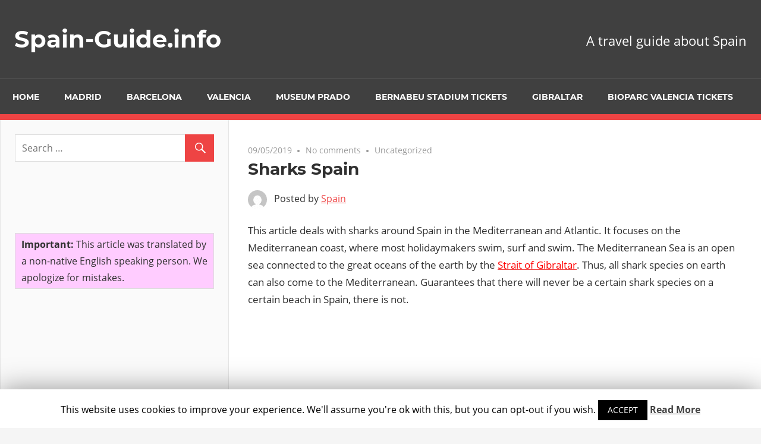

--- FILE ---
content_type: text/html; charset=UTF-8
request_url: https://spain-guide.info/sharks_spain/
body_size: 62973
content:
<!DOCTYPE html>
<html lang="en-US">

<head>
<meta charset="UTF-8">
<meta name="viewport" content="width=device-width, initial-scale=1">
<link rel="profile" href="http://gmpg.org/xfn/11">
<link rel="pingback" href="https://spain-guide.info/xmlrpc.php">

<meta name='robots' content='index, follow, max-image-preview:large, max-snippet:-1, max-video-preview:-1' />
	<style>img:is([sizes="auto" i], [sizes^="auto," i]) { contain-intrinsic-size: 3000px 1500px }</style>
	
	<!-- This site is optimized with the Yoast SEO plugin v25.5 - https://yoast.com/wordpress/plugins/seo/ -->
	<title>Sharks Spain: Dangerous species in the Mediterranean and Atlantic Ocean</title>
	<meta name="description" content="Overview of dangerous sharks around Spain with Mallorca and Canary Islands. There are among others the white shark, the vull shark and the tiger shark." />
	<link rel="canonical" href="https://spain-guide.info/sharks_spain/" />
	<meta property="og:locale" content="en_US" />
	<meta property="og:type" content="article" />
	<meta property="og:title" content="Sharks Spain: Dangerous species in the Mediterranean and Atlantic Ocean" />
	<meta property="og:description" content="Overview of dangerous sharks around Spain with Mallorca and Canary Islands. There are among others the white shark, the vull shark and the tiger shark." />
	<meta property="og:url" content="https://spain-guide.info/sharks_spain/" />
	<meta property="og:site_name" content="Spain-Guide.info" />
	<meta property="article:published_time" content="2019-09-05T12:42:29+00:00" />
	<meta property="article:modified_time" content="2023-11-24T12:19:20+00:00" />
	<meta property="og:image" content="https://spain-guide.info/wp-content/uploads/2019/05/Hai-Fisch.jpg" />
	<meta property="og:image:width" content="404" />
	<meta property="og:image:height" content="229" />
	<meta property="og:image:type" content="image/jpeg" />
	<meta name="author" content="Spain" />
	<meta name="twitter:card" content="summary_large_image" />
	<meta name="twitter:label1" content="Written by" />
	<meta name="twitter:data1" content="Spain" />
	<meta name="twitter:label2" content="Est. reading time" />
	<meta name="twitter:data2" content="7 minutes" />
	<script type="application/ld+json" class="yoast-schema-graph">{"@context":"https://schema.org","@graph":[{"@type":"WebPage","@id":"https://spain-guide.info/sharks_spain/","url":"https://spain-guide.info/sharks_spain/","name":"Sharks Spain: Dangerous species in the Mediterranean and Atlantic Ocean","isPartOf":{"@id":"https://spain-guide.info/#website"},"primaryImageOfPage":{"@id":"https://spain-guide.info/sharks_spain/#primaryimage"},"image":{"@id":"https://spain-guide.info/sharks_spain/#primaryimage"},"thumbnailUrl":"https://spain-guide.info/wp-content/uploads/2019/05/Hai-Fisch.jpg","datePublished":"2019-09-05T12:42:29+00:00","dateModified":"2023-11-24T12:19:20+00:00","author":{"@id":"https://spain-guide.info/#/schema/person/a0ca548680d1b6c5976442bfe7fc544b"},"description":"Overview of dangerous sharks around Spain with Mallorca and Canary Islands. There are among others the white shark, the vull shark and the tiger shark.","breadcrumb":{"@id":"https://spain-guide.info/sharks_spain/#breadcrumb"},"inLanguage":"en-US","potentialAction":[{"@type":"ReadAction","target":["https://spain-guide.info/sharks_spain/"]}]},{"@type":"ImageObject","inLanguage":"en-US","@id":"https://spain-guide.info/sharks_spain/#primaryimage","url":"https://spain-guide.info/wp-content/uploads/2019/05/Hai-Fisch.jpg","contentUrl":"https://spain-guide.info/wp-content/uploads/2019/05/Hai-Fisch.jpg","width":404,"height":229},{"@type":"BreadcrumbList","@id":"https://spain-guide.info/sharks_spain/#breadcrumb","itemListElement":[{"@type":"ListItem","position":1,"name":"Startseite","item":"https://spain-guide.info/"},{"@type":"ListItem","position":2,"name":"Sharks Spain"}]},{"@type":"WebSite","@id":"https://spain-guide.info/#website","url":"https://spain-guide.info/","name":"Spain-Guide.info","description":"A travel guide about Spain","potentialAction":[{"@type":"SearchAction","target":{"@type":"EntryPoint","urlTemplate":"https://spain-guide.info/?s={search_term_string}"},"query-input":{"@type":"PropertyValueSpecification","valueRequired":true,"valueName":"search_term_string"}}],"inLanguage":"en-US"},{"@type":"Person","@id":"https://spain-guide.info/#/schema/person/a0ca548680d1b6c5976442bfe7fc544b","name":"Spain","image":{"@type":"ImageObject","inLanguage":"en-US","@id":"https://spain-guide.info/#/schema/person/image/","url":"https://secure.gravatar.com/avatar/76d6cf58d38b292d1a1cec81ea1be929?s=96&d=mm&r=g","contentUrl":"https://secure.gravatar.com/avatar/76d6cf58d38b292d1a1cec81ea1be929?s=96&d=mm&r=g","caption":"Spain"},"url":"https://spain-guide.info/author/spain/"}]}</script>
	<!-- / Yoast SEO plugin. -->


<link rel="alternate" type="application/rss+xml" title="Spain-Guide.info &raquo; Feed" href="https://spain-guide.info/feed/" />
<link rel="alternate" type="application/rss+xml" title="Spain-Guide.info &raquo; Comments Feed" href="https://spain-guide.info/comments/feed/" />
<link rel="alternate" type="application/rss+xml" title="Spain-Guide.info &raquo; Sharks Spain Comments Feed" href="https://spain-guide.info/sharks_spain/feed/" />
<script type="text/javascript">
/* <![CDATA[ */
window._wpemojiSettings = {"baseUrl":"https:\/\/s.w.org\/images\/core\/emoji\/15.0.3\/72x72\/","ext":".png","svgUrl":"https:\/\/s.w.org\/images\/core\/emoji\/15.0.3\/svg\/","svgExt":".svg","source":{"concatemoji":"https:\/\/spain-guide.info\/wp-includes\/js\/wp-emoji-release.min.js?ver=6.7.4"}};
/*! This file is auto-generated */
!function(i,n){var o,s,e;function c(e){try{var t={supportTests:e,timestamp:(new Date).valueOf()};sessionStorage.setItem(o,JSON.stringify(t))}catch(e){}}function p(e,t,n){e.clearRect(0,0,e.canvas.width,e.canvas.height),e.fillText(t,0,0);var t=new Uint32Array(e.getImageData(0,0,e.canvas.width,e.canvas.height).data),r=(e.clearRect(0,0,e.canvas.width,e.canvas.height),e.fillText(n,0,0),new Uint32Array(e.getImageData(0,0,e.canvas.width,e.canvas.height).data));return t.every(function(e,t){return e===r[t]})}function u(e,t,n){switch(t){case"flag":return n(e,"\ud83c\udff3\ufe0f\u200d\u26a7\ufe0f","\ud83c\udff3\ufe0f\u200b\u26a7\ufe0f")?!1:!n(e,"\ud83c\uddfa\ud83c\uddf3","\ud83c\uddfa\u200b\ud83c\uddf3")&&!n(e,"\ud83c\udff4\udb40\udc67\udb40\udc62\udb40\udc65\udb40\udc6e\udb40\udc67\udb40\udc7f","\ud83c\udff4\u200b\udb40\udc67\u200b\udb40\udc62\u200b\udb40\udc65\u200b\udb40\udc6e\u200b\udb40\udc67\u200b\udb40\udc7f");case"emoji":return!n(e,"\ud83d\udc26\u200d\u2b1b","\ud83d\udc26\u200b\u2b1b")}return!1}function f(e,t,n){var r="undefined"!=typeof WorkerGlobalScope&&self instanceof WorkerGlobalScope?new OffscreenCanvas(300,150):i.createElement("canvas"),a=r.getContext("2d",{willReadFrequently:!0}),o=(a.textBaseline="top",a.font="600 32px Arial",{});return e.forEach(function(e){o[e]=t(a,e,n)}),o}function t(e){var t=i.createElement("script");t.src=e,t.defer=!0,i.head.appendChild(t)}"undefined"!=typeof Promise&&(o="wpEmojiSettingsSupports",s=["flag","emoji"],n.supports={everything:!0,everythingExceptFlag:!0},e=new Promise(function(e){i.addEventListener("DOMContentLoaded",e,{once:!0})}),new Promise(function(t){var n=function(){try{var e=JSON.parse(sessionStorage.getItem(o));if("object"==typeof e&&"number"==typeof e.timestamp&&(new Date).valueOf()<e.timestamp+604800&&"object"==typeof e.supportTests)return e.supportTests}catch(e){}return null}();if(!n){if("undefined"!=typeof Worker&&"undefined"!=typeof OffscreenCanvas&&"undefined"!=typeof URL&&URL.createObjectURL&&"undefined"!=typeof Blob)try{var e="postMessage("+f.toString()+"("+[JSON.stringify(s),u.toString(),p.toString()].join(",")+"));",r=new Blob([e],{type:"text/javascript"}),a=new Worker(URL.createObjectURL(r),{name:"wpTestEmojiSupports"});return void(a.onmessage=function(e){c(n=e.data),a.terminate(),t(n)})}catch(e){}c(n=f(s,u,p))}t(n)}).then(function(e){for(var t in e)n.supports[t]=e[t],n.supports.everything=n.supports.everything&&n.supports[t],"flag"!==t&&(n.supports.everythingExceptFlag=n.supports.everythingExceptFlag&&n.supports[t]);n.supports.everythingExceptFlag=n.supports.everythingExceptFlag&&!n.supports.flag,n.DOMReady=!1,n.readyCallback=function(){n.DOMReady=!0}}).then(function(){return e}).then(function(){var e;n.supports.everything||(n.readyCallback(),(e=n.source||{}).concatemoji?t(e.concatemoji):e.wpemoji&&e.twemoji&&(t(e.twemoji),t(e.wpemoji)))}))}((window,document),window._wpemojiSettings);
/* ]]> */
</script>
<link rel='stylesheet' id='admiral-custom-fonts-css' href='https://spain-guide.info/wp-content/themes/admiral/assets/css/custom-fonts.css?ver=20180413' type='text/css' media='all' />
<style id='wp-emoji-styles-inline-css' type='text/css'>

	img.wp-smiley, img.emoji {
		display: inline !important;
		border: none !important;
		box-shadow: none !important;
		height: 1em !important;
		width: 1em !important;
		margin: 0 0.07em !important;
		vertical-align: -0.1em !important;
		background: none !important;
		padding: 0 !important;
	}
</style>
<link rel='stylesheet' id='wp-block-library-css' href='https://spain-guide.info/wp-includes/css/dist/block-library/style.min.css?ver=6.7.4' type='text/css' media='all' />
<style id='classic-theme-styles-inline-css' type='text/css'>
/*! This file is auto-generated */
.wp-block-button__link{color:#fff;background-color:#32373c;border-radius:9999px;box-shadow:none;text-decoration:none;padding:calc(.667em + 2px) calc(1.333em + 2px);font-size:1.125em}.wp-block-file__button{background:#32373c;color:#fff;text-decoration:none}
</style>
<style id='global-styles-inline-css' type='text/css'>
:root{--wp--preset--aspect-ratio--square: 1;--wp--preset--aspect-ratio--4-3: 4/3;--wp--preset--aspect-ratio--3-4: 3/4;--wp--preset--aspect-ratio--3-2: 3/2;--wp--preset--aspect-ratio--2-3: 2/3;--wp--preset--aspect-ratio--16-9: 16/9;--wp--preset--aspect-ratio--9-16: 9/16;--wp--preset--color--black: #303030;--wp--preset--color--cyan-bluish-gray: #abb8c3;--wp--preset--color--white: #ffffff;--wp--preset--color--pale-pink: #f78da7;--wp--preset--color--vivid-red: #cf2e2e;--wp--preset--color--luminous-vivid-orange: #ff6900;--wp--preset--color--luminous-vivid-amber: #fcb900;--wp--preset--color--light-green-cyan: #7bdcb5;--wp--preset--color--vivid-green-cyan: #00d084;--wp--preset--color--pale-cyan-blue: #8ed1fc;--wp--preset--color--vivid-cyan-blue: #0693e3;--wp--preset--color--vivid-purple: #9b51e0;--wp--preset--color--primary: #ee4444;--wp--preset--color--light-gray: #f0f0f0;--wp--preset--color--dark-gray: #777777;--wp--preset--gradient--vivid-cyan-blue-to-vivid-purple: linear-gradient(135deg,rgba(6,147,227,1) 0%,rgb(155,81,224) 100%);--wp--preset--gradient--light-green-cyan-to-vivid-green-cyan: linear-gradient(135deg,rgb(122,220,180) 0%,rgb(0,208,130) 100%);--wp--preset--gradient--luminous-vivid-amber-to-luminous-vivid-orange: linear-gradient(135deg,rgba(252,185,0,1) 0%,rgba(255,105,0,1) 100%);--wp--preset--gradient--luminous-vivid-orange-to-vivid-red: linear-gradient(135deg,rgba(255,105,0,1) 0%,rgb(207,46,46) 100%);--wp--preset--gradient--very-light-gray-to-cyan-bluish-gray: linear-gradient(135deg,rgb(238,238,238) 0%,rgb(169,184,195) 100%);--wp--preset--gradient--cool-to-warm-spectrum: linear-gradient(135deg,rgb(74,234,220) 0%,rgb(151,120,209) 20%,rgb(207,42,186) 40%,rgb(238,44,130) 60%,rgb(251,105,98) 80%,rgb(254,248,76) 100%);--wp--preset--gradient--blush-light-purple: linear-gradient(135deg,rgb(255,206,236) 0%,rgb(152,150,240) 100%);--wp--preset--gradient--blush-bordeaux: linear-gradient(135deg,rgb(254,205,165) 0%,rgb(254,45,45) 50%,rgb(107,0,62) 100%);--wp--preset--gradient--luminous-dusk: linear-gradient(135deg,rgb(255,203,112) 0%,rgb(199,81,192) 50%,rgb(65,88,208) 100%);--wp--preset--gradient--pale-ocean: linear-gradient(135deg,rgb(255,245,203) 0%,rgb(182,227,212) 50%,rgb(51,167,181) 100%);--wp--preset--gradient--electric-grass: linear-gradient(135deg,rgb(202,248,128) 0%,rgb(113,206,126) 100%);--wp--preset--gradient--midnight: linear-gradient(135deg,rgb(2,3,129) 0%,rgb(40,116,252) 100%);--wp--preset--font-size--small: 13px;--wp--preset--font-size--medium: 20px;--wp--preset--font-size--large: 36px;--wp--preset--font-size--x-large: 42px;--wp--preset--spacing--20: 0.44rem;--wp--preset--spacing--30: 0.67rem;--wp--preset--spacing--40: 1rem;--wp--preset--spacing--50: 1.5rem;--wp--preset--spacing--60: 2.25rem;--wp--preset--spacing--70: 3.38rem;--wp--preset--spacing--80: 5.06rem;--wp--preset--shadow--natural: 6px 6px 9px rgba(0, 0, 0, 0.2);--wp--preset--shadow--deep: 12px 12px 50px rgba(0, 0, 0, 0.4);--wp--preset--shadow--sharp: 6px 6px 0px rgba(0, 0, 0, 0.2);--wp--preset--shadow--outlined: 6px 6px 0px -3px rgba(255, 255, 255, 1), 6px 6px rgba(0, 0, 0, 1);--wp--preset--shadow--crisp: 6px 6px 0px rgba(0, 0, 0, 1);}:where(.is-layout-flex){gap: 0.5em;}:where(.is-layout-grid){gap: 0.5em;}body .is-layout-flex{display: flex;}.is-layout-flex{flex-wrap: wrap;align-items: center;}.is-layout-flex > :is(*, div){margin: 0;}body .is-layout-grid{display: grid;}.is-layout-grid > :is(*, div){margin: 0;}:where(.wp-block-columns.is-layout-flex){gap: 2em;}:where(.wp-block-columns.is-layout-grid){gap: 2em;}:where(.wp-block-post-template.is-layout-flex){gap: 1.25em;}:where(.wp-block-post-template.is-layout-grid){gap: 1.25em;}.has-black-color{color: var(--wp--preset--color--black) !important;}.has-cyan-bluish-gray-color{color: var(--wp--preset--color--cyan-bluish-gray) !important;}.has-white-color{color: var(--wp--preset--color--white) !important;}.has-pale-pink-color{color: var(--wp--preset--color--pale-pink) !important;}.has-vivid-red-color{color: var(--wp--preset--color--vivid-red) !important;}.has-luminous-vivid-orange-color{color: var(--wp--preset--color--luminous-vivid-orange) !important;}.has-luminous-vivid-amber-color{color: var(--wp--preset--color--luminous-vivid-amber) !important;}.has-light-green-cyan-color{color: var(--wp--preset--color--light-green-cyan) !important;}.has-vivid-green-cyan-color{color: var(--wp--preset--color--vivid-green-cyan) !important;}.has-pale-cyan-blue-color{color: var(--wp--preset--color--pale-cyan-blue) !important;}.has-vivid-cyan-blue-color{color: var(--wp--preset--color--vivid-cyan-blue) !important;}.has-vivid-purple-color{color: var(--wp--preset--color--vivid-purple) !important;}.has-black-background-color{background-color: var(--wp--preset--color--black) !important;}.has-cyan-bluish-gray-background-color{background-color: var(--wp--preset--color--cyan-bluish-gray) !important;}.has-white-background-color{background-color: var(--wp--preset--color--white) !important;}.has-pale-pink-background-color{background-color: var(--wp--preset--color--pale-pink) !important;}.has-vivid-red-background-color{background-color: var(--wp--preset--color--vivid-red) !important;}.has-luminous-vivid-orange-background-color{background-color: var(--wp--preset--color--luminous-vivid-orange) !important;}.has-luminous-vivid-amber-background-color{background-color: var(--wp--preset--color--luminous-vivid-amber) !important;}.has-light-green-cyan-background-color{background-color: var(--wp--preset--color--light-green-cyan) !important;}.has-vivid-green-cyan-background-color{background-color: var(--wp--preset--color--vivid-green-cyan) !important;}.has-pale-cyan-blue-background-color{background-color: var(--wp--preset--color--pale-cyan-blue) !important;}.has-vivid-cyan-blue-background-color{background-color: var(--wp--preset--color--vivid-cyan-blue) !important;}.has-vivid-purple-background-color{background-color: var(--wp--preset--color--vivid-purple) !important;}.has-black-border-color{border-color: var(--wp--preset--color--black) !important;}.has-cyan-bluish-gray-border-color{border-color: var(--wp--preset--color--cyan-bluish-gray) !important;}.has-white-border-color{border-color: var(--wp--preset--color--white) !important;}.has-pale-pink-border-color{border-color: var(--wp--preset--color--pale-pink) !important;}.has-vivid-red-border-color{border-color: var(--wp--preset--color--vivid-red) !important;}.has-luminous-vivid-orange-border-color{border-color: var(--wp--preset--color--luminous-vivid-orange) !important;}.has-luminous-vivid-amber-border-color{border-color: var(--wp--preset--color--luminous-vivid-amber) !important;}.has-light-green-cyan-border-color{border-color: var(--wp--preset--color--light-green-cyan) !important;}.has-vivid-green-cyan-border-color{border-color: var(--wp--preset--color--vivid-green-cyan) !important;}.has-pale-cyan-blue-border-color{border-color: var(--wp--preset--color--pale-cyan-blue) !important;}.has-vivid-cyan-blue-border-color{border-color: var(--wp--preset--color--vivid-cyan-blue) !important;}.has-vivid-purple-border-color{border-color: var(--wp--preset--color--vivid-purple) !important;}.has-vivid-cyan-blue-to-vivid-purple-gradient-background{background: var(--wp--preset--gradient--vivid-cyan-blue-to-vivid-purple) !important;}.has-light-green-cyan-to-vivid-green-cyan-gradient-background{background: var(--wp--preset--gradient--light-green-cyan-to-vivid-green-cyan) !important;}.has-luminous-vivid-amber-to-luminous-vivid-orange-gradient-background{background: var(--wp--preset--gradient--luminous-vivid-amber-to-luminous-vivid-orange) !important;}.has-luminous-vivid-orange-to-vivid-red-gradient-background{background: var(--wp--preset--gradient--luminous-vivid-orange-to-vivid-red) !important;}.has-very-light-gray-to-cyan-bluish-gray-gradient-background{background: var(--wp--preset--gradient--very-light-gray-to-cyan-bluish-gray) !important;}.has-cool-to-warm-spectrum-gradient-background{background: var(--wp--preset--gradient--cool-to-warm-spectrum) !important;}.has-blush-light-purple-gradient-background{background: var(--wp--preset--gradient--blush-light-purple) !important;}.has-blush-bordeaux-gradient-background{background: var(--wp--preset--gradient--blush-bordeaux) !important;}.has-luminous-dusk-gradient-background{background: var(--wp--preset--gradient--luminous-dusk) !important;}.has-pale-ocean-gradient-background{background: var(--wp--preset--gradient--pale-ocean) !important;}.has-electric-grass-gradient-background{background: var(--wp--preset--gradient--electric-grass) !important;}.has-midnight-gradient-background{background: var(--wp--preset--gradient--midnight) !important;}.has-small-font-size{font-size: var(--wp--preset--font-size--small) !important;}.has-medium-font-size{font-size: var(--wp--preset--font-size--medium) !important;}.has-large-font-size{font-size: var(--wp--preset--font-size--large) !important;}.has-x-large-font-size{font-size: var(--wp--preset--font-size--x-large) !important;}
:where(.wp-block-post-template.is-layout-flex){gap: 1.25em;}:where(.wp-block-post-template.is-layout-grid){gap: 1.25em;}
:where(.wp-block-columns.is-layout-flex){gap: 2em;}:where(.wp-block-columns.is-layout-grid){gap: 2em;}
:root :where(.wp-block-pullquote){font-size: 1.5em;line-height: 1.6;}
</style>
<link rel='stylesheet' id='cookie-law-info-css' href='https://spain-guide.info/wp-content/plugins/cookie-law-info/public/css/cookie-law-info-public.css?ver=1.8.0' type='text/css' media='all' />
<link rel='stylesheet' id='cookie-law-info-gdpr-css' href='https://spain-guide.info/wp-content/plugins/cookie-law-info/public/css/cookie-law-info-gdpr.css?ver=1.8.0' type='text/css' media='all' />
<link rel='stylesheet' id='admiral-stylesheet-css' href='https://spain-guide.info/wp-content/themes/admiral/style.css?ver=1.6.1' type='text/css' media='all' />
<link rel='stylesheet' id='genericons-css' href='https://spain-guide.info/wp-content/themes/admiral/assets/genericons/genericons.css?ver=3.4.1' type='text/css' media='all' />
<link rel='stylesheet' id='themezee-related-posts-css' href='https://spain-guide.info/wp-content/themes/admiral/assets/css/themezee-related-posts.css?ver=20160421' type='text/css' media='all' />
<script type="text/javascript" src="https://spain-guide.info/wp-includes/js/jquery/jquery.min.js?ver=3.7.1" id="jquery-core-js"></script>
<script type="text/javascript" src="https://spain-guide.info/wp-includes/js/jquery/jquery-migrate.min.js?ver=3.4.1" id="jquery-migrate-js"></script>
<script type="text/javascript" id="cookie-law-info-js-extra">
/* <![CDATA[ */
var Cli_Data = {"nn_cookie_ids":[],"cookielist":[]};
var log_object = {"ajax_url":"https:\/\/spain-guide.info\/wp-admin\/admin-ajax.php"};
/* ]]> */
</script>
<script type="text/javascript" src="https://spain-guide.info/wp-content/plugins/cookie-law-info/public/js/cookie-law-info-public.js?ver=1.8.0" id="cookie-law-info-js"></script>
<!--[if lt IE 9]>
<script type="text/javascript" src="https://spain-guide.info/wp-content/themes/admiral/assets/js/html5shiv.min.js?ver=3.7.3" id="html5shiv-js"></script>
<![endif]-->
<script type="text/javascript" id="admiral-jquery-navigation-js-extra">
/* <![CDATA[ */
var admiral_menu_title = "Navigation";
/* ]]> */
</script>
<script type="text/javascript" src="https://spain-guide.info/wp-content/themes/admiral/assets/js/navigation.js?ver=20160719" id="admiral-jquery-navigation-js"></script>
<link rel="https://api.w.org/" href="https://spain-guide.info/wp-json/" /><link rel="alternate" title="JSON" type="application/json" href="https://spain-guide.info/wp-json/wp/v2/posts/95" /><link rel="EditURI" type="application/rsd+xml" title="RSD" href="https://spain-guide.info/xmlrpc.php?rsd" />
<meta name="generator" content="WordPress 6.7.4" />
<link rel='shortlink' href='https://spain-guide.info/?p=95' />
<link rel="alternate" title="oEmbed (JSON)" type="application/json+oembed" href="https://spain-guide.info/wp-json/oembed/1.0/embed?url=https%3A%2F%2Fspain-guide.info%2Fsharks_spain%2F" />
<link rel="alternate" title="oEmbed (XML)" type="text/xml+oembed" href="https://spain-guide.info/wp-json/oembed/1.0/embed?url=https%3A%2F%2Fspain-guide.info%2Fsharks_spain%2F&#038;format=xml" />
		<script type="text/javascript">
			var cli_flush_cache=2;
		</script>
		<!-- GetYourGuide Analytics -->

<script async defer src="https://widget.getyourguide.com/dist/pa.umd.production.min.js" data-gyg-partner-id="C2O0ZY3"></script>
</head>

<body class="post-template-default single single-post postid-95 single-format-standard wp-embed-responsive post-layout-one-column">


	<div id="page" class="hfeed site">

		<a class="skip-link screen-reader-text" href="#content">Skip to content</a>

		<header id="masthead" class="site-header clearfix" role="banner">

			
			<div class="header-main container clearfix">

				<div id="logo" class="site-branding clearfix">

										
			<p class="site-title"><a href="https://spain-guide.info/" rel="home">Spain-Guide.info</a></p>

		
				</div><!-- .site-branding -->

				
			<p class="site-description">A travel guide about Spain</p>

		
				
			</div><!-- .header-main -->

			<div class="main-navigation-wrap">

				
	<div id="main-navigation-container" class="main-navigation-container container clearfix">

		
		<nav id="main-navigation" class="primary-navigation navigation clearfix" role="navigation">

			<div class="main-navigation-menu-wrap">
				<ul id="menu-oben" class="main-navigation-menu"><li id="menu-item-792" class="menu-item menu-item-type-post_type menu-item-object-page menu-item-home menu-item-792"><a href="https://spain-guide.info/">Home</a></li>
<li id="menu-item-742" class="menu-item menu-item-type-post_type menu-item-object-post menu-item-742"><a href="https://spain-guide.info/madrid/">Madrid</a></li>
<li id="menu-item-829" class="menu-item menu-item-type-post_type menu-item-object-post menu-item-829"><a href="https://spain-guide.info/barcelona/">Barcelona</a></li>
<li id="menu-item-1223" class="menu-item menu-item-type-post_type menu-item-object-post menu-item-1223"><a href="https://spain-guide.info/valencia/">Valencia</a></li>
<li id="menu-item-1224" class="menu-item menu-item-type-post_type menu-item-object-post menu-item-1224"><a href="https://spain-guide.info/museum_prado_madrid/">Museum Prado</a></li>
<li id="menu-item-1227" class="menu-item menu-item-type-post_type menu-item-object-post menu-item-1227"><a href="https://spain-guide.info/tour_bernabeu/">Bernabeu Stadium Tickets</a></li>
<li id="menu-item-1225" class="menu-item menu-item-type-post_type menu-item-object-post menu-item-1225"><a href="https://spain-guide.info/gibraltar/">Gibraltar</a></li>
<li id="menu-item-1229" class="menu-item menu-item-type-post_type menu-item-object-post menu-item-1229"><a href="https://spain-guide.info/zoo_valencia/">Bioparc Valencia Tickets</a></li>
</ul>			</div>

		</nav><!-- #main-navigation -->

	</div>

			</div>

		</header><!-- #masthead -->

		<div id="content" class="site-content container clearfix">

	<section id="primary" class="content-single content-area">
		<main id="main" class="site-main" role="main">

		
<article id="post-95" class="post-95 post type-post status-publish format-standard hentry category-uncategorized">

	
	<header class="entry-header">

		<div class="entry-meta"><span class="meta-date"><a href="https://spain-guide.info/sharks_spain/" title="12:42 pm" rel="bookmark"><time class="entry-date published updated" datetime="2019-09-05T12:42:29+00:00">09/05/2019</time></a></span><span class="meta-comments"> <a href="https://spain-guide.info/sharks_spain/#respond">No comments</a></span><span class="meta-category"> <a href="https://spain-guide.info/category/uncategorized/" rel="category tag">Uncategorized</a></span></div>
		<h1 class="entry-title">Sharks Spain</h1>
		<div class="posted-by"> <img alt='' src='https://secure.gravatar.com/avatar/76d6cf58d38b292d1a1cec81ea1be929?s=32&#038;d=mm&#038;r=g' srcset='https://secure.gravatar.com/avatar/76d6cf58d38b292d1a1cec81ea1be929?s=64&#038;d=mm&#038;r=g 2x' class='avatar avatar-32 photo' height='32' width='32' decoding='async'/>Posted by <span class="meta-author"> <span class="author vcard"><a class="url fn n" href="https://spain-guide.info/author/spain/" title="View all posts by Spain" rel="author">Spain</a></span></span></div>
	</header><!-- .entry-header -->

	<div class="entry-content clearfix">

		<p>This article deals with sharks around Spain in the Mediterranean and Atlantic. It focuses on the Mediterranean coast, where most holidaymakers swim, surf and swim. The Mediterranean Sea is an open sea connected to the great oceans of the earth by the <a href="https://spain-guide.info/gibraltar/"><span style="color: #ff0000;">Strait of Gibraltar</span></a>. Thus, all shark species on earth can also come to the Mediterranean. Guarantees that there will never be a certain shark species on a certain beach in Spain, there is not.</p>
<p style="text-align: center;"><iframe title="YouTube video player" src="https://www.youtube.com/embed/7TuOpwABBbI" width="560" height="315" frameborder="0" allowfullscreen="allowfullscreen"></iframe></p>
<p>Especially in summer, the Mediterranean is warm, warm enough for almost all tropical shark species. Due to global warming, more and more tropical fish species are entering temperate zones. Among them is also the one or other shark.</p>
<p><strong><span style="color: #ff0000;">Gibraltar tour from Costa del Sol and Malaga</span> (bus tour, day trip):</strong>  <span style="color: #0000ff;"><a style="color: #0000ff;" href="https://www.getyourguide.com/gibraltar-l166/ab-malaga-direkter-bus-nach-gibraltar-t340871/?partner_id=C2O0ZY3&amp;cmp=venspanienen"><strong> <span style="color: #ff0000;">&gt;&gt;&gt;</span> </strong></a><strong><a style="color: #0000ff;" href="https://www.getyourguide.com/gibraltar-l166/ab-malaga-direkter-bus-nach-gibraltar-t340871/?partner_id=C2O0ZY3&amp;cmp=venspanienen">More info and booking</a></strong></span></p>
<p><img fetchpriority="high" decoding="async" class="aligncenter wp-image-24 size-full" src="https://spain-guide.info/wp-content/uploads/2019/05/Hai-Fisch.jpg" alt="" width="404" height="229" srcset="https://spain-guide.info/wp-content/uploads/2019/05/Hai-Fisch.jpg 404w, https://spain-guide.info/wp-content/uploads/2019/05/Hai-Fisch-300x170.jpg 300w, https://spain-guide.info/wp-content/uploads/2019/05/Hai-Fisch-280x160.jpg 280w" sizes="(max-width: 404px) 100vw, 404px" /></p>
<p>Accidents with sharks are however very rare worldwide, in Europe and Spain they are still rarer. The chance to have an accident with a rental car while on holiday, to be damaged by an earthquake or to die of a heart attack is probably many times more likely than to be attacked by a shark. Almost every shark accident in Australia or the USA makes headlines until Europe. A normal traffic accident with an injured or dead is, however, highly worth a report in the local press of a small town. That is why many people overestimate the danger posed by a shark.</p>
<div data-gyg-widget="auto" data-gyg-partner-id="C2O0ZY3"><strong><span style="color: #ff0000;">Our tip:</span> Catamaran trip off the coast of Alicante. Short cruise (duration 2 hours) with drinks etc. for only 32 euros. Great experience, we really liked it:<span style="color: #0000ff;"> <a style="color: #0000ff;" href="https://www.getyourguide.com/alicante-l414/alicante-zweistundige-sonnenuntergangskatamaran-kreuzfahrt-t373929/?partner_id=C2O0ZY3&amp;cmp=venspanienen">More info and booking</a></span></strong></div>
<p>Nor do we want to say that dangerous shark attacks are impossible in Spain. They are only comparatively very rare. According to various statistics, there are about 20 to 100 shark attacks on people per year in the world. Only a small part (in some statistics 5 to 20%) is fatal. Most of these attacks are documented in the USA and Australia. South Africa and Brazil follow. In Europe there are no or very few shark attacks. This is probably because in Europe most dangerous shark species are rare. In the following now some examples of shark species that occur in Spain. The focus is on the dangerous sharks, but also some other sharks in Atlantic and Mediterranean around Spain are briefly introduced. Since the Canaries lie much further south, other shark species, such as tropical species, occur there. This article refers more to sharks around the Spanish mainland and the Balearic Islands such as Mallorca or Ibiza.</p>
<h3 style="font-weight: 400; text-align: center;"><span style="color: #000080;"><strong>Examples of sharks around Spain</strong></span></h3>
<p style="font-weight: 400;"><strong>Great White Shark</strong>: Since the feature film &#8220;The Great White Shark&#8221; directed by Steven Spielberg in the 70s, this shark species is considered by many people to be the most dangerous fish species. The famous white shark also occurs around Spain, it has already been seen in the Mediterranean. Every year there are several attacks by a white shark, some of which are fatal. These are often in Asia (like Japan) or at the warm Pacific coast of the USA (southern California). In Europe it comes according to our sources rarely or not at all to attacks of this shark species. This could be due to the fact that the great white shark is rare in Europe.</p>
<p style="font-weight: 400;"><strong>Tiger shark:</strong> A shark very dangerous for humans. Although it is not exactly frequent worldwide, it comes every year to fatal attacks. It lives, however, almost only in the tropics. The tiger shark rarely comes to the coasts off Spain, but has already been seen. Through climate change, the tiger shark could become a problem in southern Europe in the future. The number of sightings increases. Also in the proximity of Mallorca already tiger sharks were sighted.</p>
<p align="justify"><strong>Sand tiger shark:</strong> Rather rare shark. Usually 2-3 meters long. It is controversial whether the sand tiger shark often attacks people or only in such attacks with the tiger shark (see above) is confused. The sand tiger shark can live in the whole Mediterranean Sea and has already been observed in the Adriatic, around Sardinia, Corsica and off France (Mediterranean coast).</p>
<p align="justify"><strong>Blue shark:</strong> Very common shark worldwide, found in warm and temperate seas and oceans. It even occurs in the North Sea. The animals can grow up to 4 meters long and weigh up to 200 kilos. Attacks on humans are not very frequent, but have already occurred. It can bite hard and is said to have capsized small boats in isolated cases.</p>
<p align="justify"><strong>Hammerhead shark</strong> (different species like bowhead hammerhead shark, smooth hammerhead shark and big hammerhead shark): Also these sharks have already attacked and killed people. They occur around Spain and in the Mediterranean. The habitat of the hammerhead sharks is further south in the tropical sea. Above all, the not harmless smooth hammerhead shark also lives in the colder Mediterranean. The approximately 4 meters long predatory fish has already been seen in Croatia and Italy. It is a very fast hunter and also eats larger fish.</p>
<p align="justify"><strong>Bull shark:</strong> Perhaps the most dangerous shark in the world. The bull shark was often seen around Spain in the Atlantic Ocean around the Canary Islands. A report of a bull shark around the mainland of Spain we have not found.</p>
<p align="justify"><strong>Porbeagle:</strong> This fish is 3 meters long and has already attacked people in Europe. The porbeagle occurs on almost all coasts of Europe, from cold Iceland to the eastern Mediterranean.</p>
<p align="justify"><img loading="lazy" decoding="async" class="aligncenter wp-image-23 size-full" src="https://spain-guide.info/wp-content/uploads/2019/05/Haie.jpg" alt="" width="401" height="246" srcset="https://spain-guide.info/wp-content/uploads/2019/05/Haie.jpg 401w, https://spain-guide.info/wp-content/uploads/2019/05/Haie-300x184.jpg 300w" sizes="auto, (max-width: 401px) 100vw, 401px" /></p>
<p align="justify"><strong>Oceanic whitetip shark:</strong> Very dangerous shark that occurs mainly in the Atlantic off Spain and Portugal. Deep-sea sharks are rarely found in smaller seas such as the Mediterranean. The white tip sea shark can grow up to 4 meters long, but the animals are usually about 2 meters tall. It can smell very good, blood from small wounds should have cost already some swimmers the life. A white tip sea shark can follow traces of blood in the sea water from a few kilometres away. The animals can be found all over the world in warmer oceans.</p>
<p align="justify"><strong>Basking shark:</strong> The largest shark around Spain, the basking sharks are up to 10 meters long. However, they are not predatory fish and have hardly any teeth. They filter the water for plankton.</p>
<p align="justify"><strong>Dusky shark:</strong> Up to four meters long animal that has already attacked humans. However, they are more common in tropical oceans than around Spain. However, they have also been sighted as far as northern Italy and France. Black sharks also occur on the Atlantic coast of Spain and Portugal.</p>
<p align="justify"><strong>Silky shark:</strong> The silk shark was only found in recent years in the Mediterranean. Probably the 2-3 meters long fish immigrated to the Mediterranean only in the last decades. It is considered to be potentially dangerous for humans due to its size.</p>
<p align="justify"><strong>Copper sharki:</strong> The species probably occurs more frequently in the south of Spain than in the north. In Australia, Copper sharks have killed at least two people in recent years (a swimmer and a surfer).</p>
<p align="justify"><strong>Thresher shark:</strong> Very large sharks up to 8 meters long. The fox shark is rarely supposed to attack humans, but smaller boats have already been knocked over by it.</p>
<p align="justify"><strong>Nursehound :</strong> Rather rare species around Spain. It is 2-3 meters long and can be dangerous for humans. However, it lives mostly in big depth. Other names: large-spotted dogfish or bull huss</p>
<p align="justify"><strong>Large-spotted catshark:</strong> This shark is common in the Mediterranean from Israel to Spain. The fish become about 1.5 meters long. Attacks on swimmers are rare. However, these sharks can attack fishermen, who want to catch them intentionally or by mistake, violently.</p>
<p align="justify"><strong>Small-spotted cat-shark:</strong> Clearly smaller type (approximately 70 centimeters long, weight approximately 1 kg). They can be found in the Mediterranean Sea, the North Sea and the Baltic Sea. Food is especially crabs.</p>
<p align="justify"><strong>Spiny dogfish:</strong> Smaller species, about 80 cm long, rather rare.</p>
<p align="justify"><b>This is only a part of the shark species around Spain, there are certainly many more species, even for humans dangerous sharks. Worldwide there are over 550 shark species.</b></p>

		
	</div><!-- .entry-content -->

	<footer class="entry-footer">

				
	<nav class="navigation post-navigation" aria-label="Posts">
		<h2 class="screen-reader-text">Post navigation</h2>
		<div class="nav-links"><div class="nav-previous"><a href="https://spain-guide.info/spain_car/" rel="prev"><span class="screen-reader-text">Previous Post:</span>Spain by car</a></div><div class="nav-next"><a href="https://spain-guide.info/snakes_spain/" rel="next"><span class="screen-reader-text">Next Post:</span>Snakes in Spain</a></div></div>
	</nav>
	</footer><!-- .entry-footer -->

</article>

<div id="comments" class="comments-area">

	
	
		<div id="respond" class="comment-respond">
		<h3 id="reply-title" class="comment-reply-title"><span>Leave a Reply</span> <small><a rel="nofollow" id="cancel-comment-reply-link" href="/sharks_spain/#respond" style="display:none;">Cancel reply</a></small></h3><p class="must-log-in">You must be <a href="https://spain-guide.info/wp-login.php?redirect_to=https%3A%2F%2Fspain-guide.info%2Fsharks_spain%2F">logged in</a> to post a comment.</p>	</div><!-- #respond -->
	
</div><!-- #comments -->

		</main><!-- #main -->
	</section><!-- #primary -->

	
	<section id="secondary" class="main-sidebar widget-area clearfix" role="complementary">

		
		<aside id="search-2" class="widget widget_search clearfix">
<form role="search" method="get" class="search-form" action="https://spain-guide.info/">
	<label>
		<span class="screen-reader-text">Search for:</span>
		<input type="search" class="search-field"
			placeholder="Search &hellip;"
			value="" name="s"
			title="Search for:" />
	</label>
	<button type="submit" class="search-submit">
		<span class="genericon-search"></span>
		<span class="screen-reader-text">Search</span>
	</button>
</form>
</aside><aside id="custom_html-2" class="widget_text widget widget_custom_html clearfix"><div class="textwidget custom-html-widget"><div data-gyg-widget="auto" data-gyg-partner-id="C2O0ZY3"></div>



</div></aside><aside id="custom_html-3" class="widget_text widget widget_custom_html clearfix"><div class="textwidget custom-html-widget"><table border="2" cellpadding="0" cellspacing="0" style="border-collapse: collapse" width="100%" id="AutoNumber1" height="71" bgcolor="#FFCCFF" bordercolordark="#000000" bordercolorlight="#000000">
                        <tr><br><br>
              
<td width="100%" height="71" bordercolorlight="#000000">
                          <b>Important:</b> This article was translated by a 
	non-native English speaking person. We apologize for mistakes.</td></tr>
                      
                      </table></div></aside>
	</section><!-- #secondary -->

	<section id="tertiary" class="small-sidebar widget-area clearfix" role="complementary">

		<div class="widget-wrap"><aside id="nav_menu-3" class="widget widget_nav_menu clearfix"><div class="widget-header"><h3 class="widget-title">Information</h3></div><div class="menu-information-container"><ul id="menu-information" class="menu"><li id="menu-item-1159" class="menu-item menu-item-type-post_type menu-item-object-post menu-item-1159"><a href="https://spain-guide.info/time_spain/">Time Spain</a></li>
<li id="menu-item-1163" class="menu-item menu-item-type-post_type menu-item-object-post menu-item-1163"><a href="https://spain-guide.info/prices_spain/">Prices in Spain</a></li>
<li id="menu-item-1164" class="menu-item menu-item-type-post_type menu-item-object-post menu-item-1164"><a href="https://spain-guide.info/coasts_spain/">Coasts of Spain</a></li>
<li id="menu-item-1167" class="menu-item menu-item-type-post_type menu-item-object-post menu-item-1167"><a href="https://spain-guide.info/post_spain/">Post Spain</a></li>
<li id="menu-item-1170" class="menu-item menu-item-type-post_type menu-item-object-post menu-item-1170"><a href="https://spain-guide.info/figueres/">Figueres Spain</a></li>
<li id="menu-item-1171" class="menu-item menu-item-type-post_type menu-item-object-post menu-item-1171"><a href="https://spain-guide.info/public_holidays_spain/">Public Holidays Spain</a></li>
<li id="menu-item-1173" class="menu-item menu-item-type-post_type menu-item-object-post menu-item-1173"><a href="https://spain-guide.info/art_museums_spain/">Art Museums Spain</a></li>
<li id="menu-item-1176" class="menu-item menu-item-type-post_type menu-item-object-post menu-item-1176"><a href="https://spain-guide.info/bullfighting_spain/">Bullfighting Spain</a></li>
<li id="menu-item-1177" class="menu-item menu-item-type-post_type menu-item-object-post menu-item-1177"><a href="https://spain-guide.info/national_parks_spain/">National Parks Spain</a></li>
<li id="menu-item-1182" class="menu-item menu-item-type-post_type menu-item-object-post menu-item-1182"><a href="https://spain-guide.info/fauna_spain/">Fauna Spain</a></li>
<li id="menu-item-1183" class="menu-item menu-item-type-post_type menu-item-object-post menu-item-1183"><a href="https://spain-guide.info/snakes_spain/">Snakes Spain</a></li>
<li id="menu-item-1181" class="menu-item menu-item-type-post_type menu-item-object-post menu-item-1181"><a href="https://spain-guide.info/birds_spain/">Birds Spain</a></li>
<li id="menu-item-1185" class="menu-item menu-item-type-post_type menu-item-object-post current-menu-item menu-item-1185"><a href="https://spain-guide.info/sharks_spain/" aria-current="page">Sharks Spain</a></li>
<li id="menu-item-1187" class="menu-item menu-item-type-post_type menu-item-object-post menu-item-1187"><a href="https://spain-guide.info/public_transport_spain/">Public transport Spain</a></li>
<li id="menu-item-1205" class="menu-item menu-item-type-post_type menu-item-object-post menu-item-1205"><a href="https://spain-guide.info/opening_hours_spain/">Opening hours Spain</a></li>
<li id="menu-item-1208" class="menu-item menu-item-type-post_type menu-item-object-post menu-item-1208"><a href="https://spain-guide.info/spain_bus/">Spain by bus</a></li>
<li id="menu-item-1210" class="menu-item menu-item-type-post_type menu-item-object-post menu-item-1210"><a href="https://spain-guide.info/spain_car/">Spain by car</a></li>
<li id="menu-item-1212" class="menu-item menu-item-type-post_type menu-item-object-post menu-item-1212"><a href="https://spain-guide.info/rental_car_spain/">Car rental Spain</a></li>
<li id="menu-item-1216" class="menu-item menu-item-type-post_type menu-item-object-post menu-item-1216"><a href="https://spain-guide.info/ferries_spain/">Ferries Spain</a></li>
<li id="menu-item-1217" class="menu-item menu-item-type-post_type menu-item-object-post menu-item-1217"><a href="https://spain-guide.info/spain_plane/">Spain by plane</a></li>
<li id="menu-item-1218" class="menu-item menu-item-type-post_type menu-item-object-post menu-item-1218"><a href="https://spain-guide.info/spain_train/">Spain by train</a></li>
</ul></div></aside></div><div class="widget-wrap"><aside id="nav_menu-4" class="widget widget_nav_menu clearfix"><div class="widget-header"><h3 class="widget-title">Madrid</h3></div><div class="menu-madrid-container"><ul id="menu-madrid" class="menu"><li id="menu-item-1192" class="menu-item menu-item-type-post_type menu-item-object-post menu-item-has-children menu-item-1192"><a href="https://spain-guide.info/madrid/">Madrid</a>
<ul class="sub-menu">
	<li id="menu-item-1193" class="menu-item menu-item-type-post_type menu-item-object-post menu-item-1193"><a href="https://spain-guide.info/museum_prado_madrid/">Museum Prado Madrid</a></li>
	<li id="menu-item-1189" class="menu-item menu-item-type-post_type menu-item-object-post menu-item-1189"><a href="https://spain-guide.info/tour_bernabeu/">Stadium Tour Madrid</a></li>
</ul>
</li>
</ul></div></aside></div><div class="widget-wrap"><aside id="nav_menu-5" class="widget widget_nav_menu clearfix"><div class="widget-header"><h3 class="widget-title">Northern Spain</h3></div><div class="menu-northern-spain-container"><ul id="menu-northern-spain" class="menu"><li id="menu-item-1196" class="menu-item menu-item-type-post_type menu-item-object-post menu-item-has-children menu-item-1196"><a href="https://spain-guide.info/barcelona/">Barcelona</a>
<ul class="sub-menu">
	<li id="menu-item-1232" class="menu-item menu-item-type-post_type menu-item-object-post menu-item-1232"><a href="https://spain-guide.info/sagrada_familia_barcelona/">Sagrada Familia</a></li>
	<li id="menu-item-1252" class="menu-item menu-item-type-post_type menu-item-object-post menu-item-1252"><a href="https://spain-guide.info/park_guell_barcelona/">Park Güell</a></li>
	<li id="menu-item-1261" class="menu-item menu-item-type-post_type menu-item-object-post menu-item-1261"><a href="https://spain-guide.info/stadium_tour_barcelona/">Stadium Tour Barcelona 2026</a></li>
	<li id="menu-item-1249" class="menu-item menu-item-type-post_type menu-item-object-post menu-item-1249"><a href="https://spain-guide.info/aquarium_barcelona/">Aquarium Barcelona</a></li>
</ul>
</li>
<li id="menu-item-1201" class="menu-item menu-item-type-post_type menu-item-object-post menu-item-1201"><a href="https://spain-guide.info/figueres/">Figueres</a></li>
<li id="menu-item-1203" class="menu-item menu-item-type-post_type menu-item-object-post menu-item-1203"><a href="https://spain-guide.info/lloret_de_mar/">Lloret de Mar</a></li>
</ul></div></aside></div><div class="widget-wrap"><aside id="nav_menu-2" class="widget widget_nav_menu clearfix"><div class="widget-header"><h3 class="widget-title">Southern Spain</h3></div><div class="menu-southern-spain-container"><ul id="menu-southern-spain" class="menu"><li id="menu-item-1220" class="menu-item menu-item-type-post_type menu-item-object-post menu-item-has-children menu-item-1220"><a href="https://spain-guide.info/valencia/">Valencia</a>
<ul class="sub-menu">
	<li id="menu-item-1085" class="menu-item menu-item-type-post_type menu-item-object-post menu-item-1085"><a href="https://spain-guide.info/zoo_valencia/">Zoo Valencia</a></li>
</ul>
</li>
<li id="menu-item-1086" class="menu-item menu-item-type-post_type menu-item-object-post menu-item-1086"><a href="https://spain-guide.info/marbella/">Marbella</a></li>
<li id="menu-item-1087" class="menu-item menu-item-type-post_type menu-item-object-post menu-item-1087"><a href="https://spain-guide.info/cadiz/">Cadiz</a></li>
<li id="menu-item-1088" class="menu-item menu-item-type-post_type menu-item-object-post menu-item-1088"><a href="https://spain-guide.info/puerto_de_santa_maria/">El Puerto de Santa Maria</a></li>
<li id="menu-item-1089" class="menu-item menu-item-type-post_type menu-item-object-post menu-item-1089"><a href="https://spain-guide.info/jerez_de_la_frontera/">Jerez de la Frontera</a></li>
<li id="menu-item-1090" class="menu-item menu-item-type-post_type menu-item-object-post menu-item-1090"><a href="https://spain-guide.info/seville/">Seville</a></li>
<li id="menu-item-1091" class="menu-item menu-item-type-post_type menu-item-object-post menu-item-1091"><a href="https://spain-guide.info/gibraltar/">Gibraltar</a></li>
<li id="menu-item-1092" class="menu-item menu-item-type-post_type menu-item-object-post menu-item-1092"><a href="https://spain-guide.info/elche_elx/">Elche</a></li>
<li id="menu-item-1093" class="menu-item menu-item-type-post_type menu-item-object-post menu-item-1093"><a href="https://spain-guide.info/puerto_banus/">Puerto Banus</a></li>
<li id="menu-item-1094" class="menu-item menu-item-type-post_type menu-item-object-post menu-item-1094"><a href="https://spain-guide.info/ronda/">Ronda</a></li>
<li id="menu-item-1095" class="menu-item menu-item-type-post_type menu-item-object-post menu-item-1095"><a href="https://spain-guide.info/estepona/">Estepona</a></li>
<li id="menu-item-1096" class="menu-item menu-item-type-post_type menu-item-object-post menu-item-1096"><a href="https://spain-guide.info/fuengirola_zoo/">Fuengirola Zoo</a></li>
<li id="menu-item-1097" class="menu-item menu-item-type-post_type menu-item-object-post menu-item-1097"><a href="https://spain-guide.info/fuengirola/">Fuengirola</a></li>
<li id="menu-item-1098" class="menu-item menu-item-type-post_type menu-item-object-post menu-item-1098"><a href="https://spain-guide.info/benalmadena/">Benalmadena</a></li>
<li id="menu-item-1099" class="menu-item menu-item-type-post_type menu-item-object-post menu-item-1099"><a href="https://spain-guide.info/carihuela/">Carihuela</a></li>
<li id="menu-item-1100" class="menu-item menu-item-type-post_type menu-item-object-post menu-item-1100"><a href="https://spain-guide.info/plaza_mayor_malaga/">Plaza Mayor Malaga</a></li>
<li id="menu-item-1101" class="menu-item menu-item-type-post_type menu-item-object-post menu-item-1101"><a href="https://spain-guide.info/torremolinos/">Torremolinos</a></li>
<li id="menu-item-1102" class="menu-item menu-item-type-post_type menu-item-object-post menu-item-1102"><a href="https://spain-guide.info/malaga/">Malaga</a></li>
<li id="menu-item-1103" class="menu-item menu-item-type-post_type menu-item-object-post menu-item-1103"><a href="https://spain-guide.info/malaga_airport/">Malaga Airport</a></li>
<li id="menu-item-1112" class="menu-item menu-item-type-post_type menu-item-object-post menu-item-1112"><a href="https://spain-guide.info/almunecar/">Almunecar</a></li>
<li id="menu-item-1111" class="menu-item menu-item-type-post_type menu-item-object-post menu-item-1111"><a href="https://spain-guide.info/nerja/">Nerja</a></li>
<li id="menu-item-1113" class="menu-item menu-item-type-post_type menu-item-object-post menu-item-1113"><a href="https://spain-guide.info/torre_del_mar/">Torre del Mar</a></li>
<li id="menu-item-1115" class="menu-item menu-item-type-post_type menu-item-object-post menu-item-1115"><a href="https://spain-guide.info/alhambra/">Alhambra</a></li>
<li id="menu-item-1122" class="menu-item menu-item-type-post_type menu-item-object-post menu-item-1122"><a href="https://spain-guide.info/granada/">Granada</a></li>
<li id="menu-item-1125" class="menu-item menu-item-type-post_type menu-item-object-post menu-item-1125"><a href="https://spain-guide.info/cartagena/">Cartagena</a></li>
<li id="menu-item-1126" class="menu-item menu-item-type-post_type menu-item-object-post menu-item-1126"><a href="https://spain-guide.info/torrevieja/">Torrevieja</a></li>
<li id="menu-item-1129" class="menu-item menu-item-type-post_type menu-item-object-post menu-item-1129"><a href="https://spain-guide.info/guardamar/">Guardamar</a></li>
<li id="menu-item-1130" class="menu-item menu-item-type-post_type menu-item-object-post menu-item-1130"><a href="https://spain-guide.info/murcia/">Murcia</a></li>
<li id="menu-item-1132" class="menu-item menu-item-type-post_type menu-item-object-post menu-item-1132"><a href="https://spain-guide.info/alicante/">Alicante</a></li>
<li id="menu-item-1134" class="menu-item menu-item-type-post_type menu-item-object-post menu-item-1134"><a href="https://spain-guide.info/el_campello/">El Campello</a></li>
<li id="menu-item-1136" class="menu-item menu-item-type-post_type menu-item-object-post menu-item-1136"><a href="https://spain-guide.info/denia/">Denia</a></li>
<li id="menu-item-1138" class="menu-item menu-item-type-post_type menu-item-object-post menu-item-1138"><a href="https://spain-guide.info/gandia/">Gandia</a></li>
<li id="menu-item-1140" class="menu-item menu-item-type-post_type menu-item-object-post menu-item-1140"><a href="https://spain-guide.info/villajoyosa/">Villajoyosa</a></li>
<li id="menu-item-1150" class="menu-item menu-item-type-post_type menu-item-object-post menu-item-has-children menu-item-1150"><a href="https://spain-guide.info/benidorm/">Benidorm</a>
<ul class="sub-menu">
	<li id="menu-item-1142" class="menu-item menu-item-type-post_type menu-item-object-post menu-item-1142"><a href="https://spain-guide.info/terra_natura/">Terra Natura Benidorm</a></li>
	<li id="menu-item-1144" class="menu-item menu-item-type-post_type menu-item-object-post menu-item-1144"><a href="https://spain-guide.info/mundomar/">Mundomar Benidorm</a></li>
	<li id="menu-item-1147" class="menu-item menu-item-type-post_type menu-item-object-post menu-item-1147"><a href="https://spain-guide.info/terra_mitica_benidorm/">Terra Mitica Benidorm</a></li>
</ul>
</li>
<li id="menu-item-1153" class="menu-item menu-item-type-post_type menu-item-object-post menu-item-1153"><a href="https://spain-guide.info/altea/">Altea</a></li>
<li id="menu-item-1155" class="menu-item menu-item-type-post_type menu-item-object-post menu-item-1155"><a href="https://spain-guide.info/calpe/">Calpe</a></li>
<li id="menu-item-1157" class="menu-item menu-item-type-post_type menu-item-object-post menu-item-1157"><a href="https://spain-guide.info/costa_blanca_train/">Costa Blanca Train</a></li>
<li id="menu-item-1221" class="menu-item menu-item-type-post_type menu-item-object-page menu-item-1221"><a href="https://spain-guide.info/imprint/">Imprint</a></li>
<li id="menu-item-1222" class="menu-item menu-item-type-post_type menu-item-object-page menu-item-1222"><a href="https://spain-guide.info/dataprivacypolicy/">Data Privacy Policy</a></li>
<li id="menu-item-1265" class="menu-item menu-item-type-custom menu-item-object-custom menu-item-1265"><a href="http://www.venice-guide.info/">Venice travel guide</a></li>
<li id="menu-item-1266" class="menu-item menu-item-type-custom menu-item-object-custom menu-item-1266"><a href="http://www.venice-guide.info/Airport_Bus_Venice.php">Venice airport transfer</a></li>
<li id="menu-item-1267" class="menu-item menu-item-type-custom menu-item-object-custom menu-item-1267"><a href="http://www.venice-guide.info/Doges_Palace.php">Doge Palace Venice</a></li>
</ul></div></aside></div><div class="widget-wrap"><aside id="media_image-2" class="widget widget_media_image clearfix"><a href="http://switzerland-guide.info/" rel="nofollow"><img width="300" height="300" src="https://spain-guide.info/wp-content/uploads/2023/06/switzerland_guide-300x300.jpg" class="image wp-image-1858  attachment-medium size-medium" alt="" style="max-width: 100%; height: auto;" decoding="async" loading="lazy" srcset="https://spain-guide.info/wp-content/uploads/2023/06/switzerland_guide.jpg 300w, https://spain-guide.info/wp-content/uploads/2023/06/switzerland_guide-150x150.jpg 150w" sizes="auto, (max-width: 300px) 100vw, 300px" /></a></aside></div>
	</section><!-- #tertiary -->


	</div><!-- #content -->

	
	<div id="footer" class="footer-wrap">

		<footer id="colophon" class="site-footer container clearfix" role="contentinfo">

			
			<div id="footer-text" class="site-info">
				
	<span class="credit-link">
		WordPress Theme: Admiral by <a href="https://themezee.com/" target="_blank" rel="nofollow">ThemeZee</a>.	</span>

				</div><!-- .site-info -->

		</footer><!-- #colophon -->

	</div>

</div><!-- #page -->

<div id="cookie-law-info-bar"><span>This website uses cookies to improve your experience. We'll assume you're ok with this, but you can opt-out if you wish. <a  data-cli_action="accept" id="cookie_action_close_header"  class="medium cli-plugin-button cli-plugin-main-button cookie_action_close_header cli_action_button" style="display:inline-block; ">ACCEPT</a> <a href='https://spain-guide.info/dataprivacypolicy/' id="CONSTANT_OPEN_URL" target="_blank"  class="cli-plugin-main-link"  style="display:inline-block;" >Read More</a></span></div><div id="cookie-law-info-again" style="display:none;"><span id="cookie_hdr_showagain">Privacy & Cookies Policy</span></div><div class="cli-modal" id="cliSettingsPopup" tabindex="-1" role="dialog" aria-labelledby="cliSettingsPopup" aria-hidden="true">
  <div class="cli-modal-dialog" role="document">
    <div class="cli-modal-content cli-bar-popup">
      <button type="button" class="cli-modal-close" id="cliModalClose">
        <svg class="" viewBox="0 0 24 24"><path d="M19 6.41l-1.41-1.41-5.59 5.59-5.59-5.59-1.41 1.41 5.59 5.59-5.59 5.59 1.41 1.41 5.59-5.59 5.59 5.59 1.41-1.41-5.59-5.59z"></path><path d="M0 0h24v24h-24z" fill="none"></path></svg>
      </button>
      <div class="cli-modal-body">
        <div class="cli-container-fluid cli-tab-container">
    <div class="cli-row">
        <div class="cli-col-12 cli-align-items-stretch cli-px-0">
            <div class="cli-privacy-overview">
                <h4>Privacy Overview</h4>                                   
                <div class="cli-privacy-content">
                    <p class="cli-privacy-content-text">This website uses cookies to improve your experience while you navigate through the website. Out of these cookies, the cookies that are categorized as necessary are stored on your browser as they are essential for the working of basic functionalities of the website. We also use third-party cookies that help us analyze and understand how you use this website. These cookies will be stored in your browser only with your consent. You also have the option to opt-out of these cookies. But opting out of some of these cookies may have an effect on your browsing experience.</p>
                </div>
                <a class="cli-privacy-readmore" data-readmore-text="Show more" data-readless-text="Show less"></a>            </div>
        </div>  
        <div class="cli-col-12 cli-align-items-stretch cli-px-0 cli-tab-section-container">
            <div class="cli-tab-section cli-privacy-tab">
                <div class="cli-tab-header">
                    <a class="cli-nav-link cli-settings-mobile" >
                        Privacy Overview                    </a>
                </div>
                <div class="cli-tab-content">
                    <div class="cli-tab-pane cli-fade">
                        <p>This website uses cookies to improve your experience while you navigate through the website. Out of these cookies, the cookies that are categorized as necessary are stored on your browser as they are essential for the working of basic functionalities of the website. We also use third-party cookies that help us analyze and understand how you use this website. These cookies will be stored in your browser only with your consent. You also have the option to opt-out of these cookies. But opting out of some of these cookies may have an effect on your browsing experience.</p>
                    </div>
                </div>

            </div>
              
           
                            <div class="cli-tab-section">
                    <div class="cli-tab-header">
                        <a class="cli-nav-link cli-settings-mobile" data-target="necessary" data-toggle="cli-toggle-tab" >
                            Necessary 
                        </a>
                    
                    <span class="cli-necessary-caption">Always Enabled</span>                     </div>
                    <div class="cli-tab-content">
                        <div class="cli-tab-pane cli-fade" data-id="necessary">
                            <p>Necessary cookies are absolutely essential for the website to function properly. This category only includes cookies that ensures basic functionalities and security features of the website. These cookies do not store any personal information.</p>
                        </div>
                    </div>
                </div>
              
           
                            <div class="cli-tab-section">
                    <div class="cli-tab-header">
                        <a class="cli-nav-link cli-settings-mobile" data-target="non-necessary" data-toggle="cli-toggle-tab" >
                            Non-necessary 
                        </a>
                    <div class="cli-switch">
                        <input type="checkbox" id="checkbox-non-necessary" class="cli-user-preference-checkbox" data-id="checkbox-non-necessary" checked />
                        <label for="checkbox-non-necessary" class="cli-slider" data-cli-enable="Enabled" data-cli-disable="Disabled">Non-necessary</label>
                    </div>                    </div>
                    <div class="cli-tab-content">
                        <div class="cli-tab-pane cli-fade" data-id="non-necessary">
                            <p>Any cookies that may not be particularly necessary for the website to function and is used specifically to collect user personal data via analytics, ads, other embedded contents are termed as non-necessary cookies. It is mandatory to procure user consent prior to running these cookies on your website.</p>
                        </div>
                    </div>
                </div>
                       
        </div>
    </div> 
</div> 
      </div>
    </div>
  </div>
</div>
<div class="cli-modal-backdrop cli-fade cli-settings-overlay"></div>
<div class="cli-modal-backdrop cli-fade cli-popupbar-overlay"></div>
<script type="text/javascript">
  /* <![CDATA[ */
  cli_cookiebar_settings='{"animate_speed_hide":"500","animate_speed_show":"500","background":"#FFF","border":"#b1a6a6c2","border_on":false,"button_1_button_colour":"#000","button_1_button_hover":"#000000","button_1_link_colour":"#fff","button_1_as_button":true,"button_1_new_win":false,"button_2_button_colour":"#333","button_2_button_hover":"#292929","button_2_link_colour":"#444","button_2_as_button":false,"button_2_hidebar":false,"button_3_button_colour":"#000","button_3_button_hover":"#000000","button_3_link_colour":"#fff","button_3_as_button":true,"button_3_new_win":false,"button_4_button_colour":"#000","button_4_button_hover":"#000000","button_4_link_colour":"#62a329","button_4_as_button":false,"font_family":"inherit","header_fix":false,"notify_animate_hide":true,"notify_animate_show":false,"notify_div_id":"#cookie-law-info-bar","notify_position_horizontal":"right","notify_position_vertical":"bottom","scroll_close":false,"scroll_close_reload":false,"accept_close_reload":false,"reject_close_reload":false,"showagain_tab":true,"showagain_background":"#fff","showagain_border":"#000","showagain_div_id":"#cookie-law-info-again","showagain_x_position":"100px","text":"#000","show_once_yn":false,"show_once":"10000","logging_on":false,"as_popup":false,"popup_overlay":true,"bar_heading_text":"","cookie_bar_as":"banner","popup_showagain_position":"bottom-right","widget_position":"left"}';
  /* ]]> */
</script><script type="text/javascript" src="https://spain-guide.info/wp-includes/js/comment-reply.min.js?ver=6.7.4" id="comment-reply-js" async="async" data-wp-strategy="async"></script>

</body>
</html>
